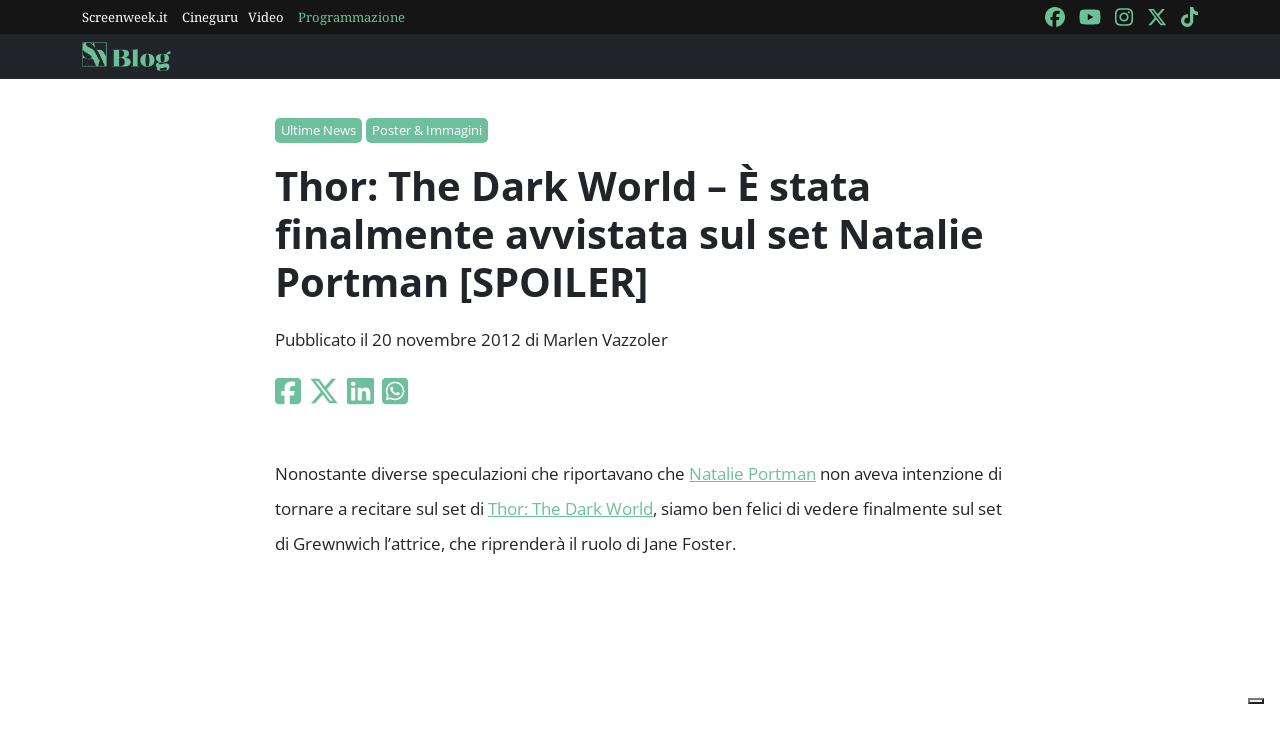

--- FILE ---
content_type: text/html; charset=utf-8
request_url: https://blog.screenweek.it/2012/11/thor-the-dark-world-e-stata-finalmente-avvistata-sul-set-natalie-portman-spoiler/
body_size: 4478
content:
<!DOCTYPE html>
<html>

<head>
    <meta charset="utf-8">
    <meta name="viewport" content="width=device-width, initial-scale=1, shrink-to-fit=no">
    <title>Thor: The Dark World – È stata finalmente avvistata sul set Natalie Portman [SPOILER] | ScreenWEEK</title>
    <link rel="icon" type="image/png" href="https://static.screenweek.eu/favicon-96x96.png" sizes="96x96" />
    <link rel="icon" type="image/svg+xml" href="https://static.screenweek.eu/favicon.svg" />
    <link rel="shortcut icon" href="https://static.screenweek.eu/favicon.ico" />
    <link rel="apple-touch-icon" sizes="180x180" href="https://static.screenweek.eu/apple-touch-icon.png" />
    <meta name="apple-mobile-web-app-title" content="ScreenWEEK" />
    <link rel="manifest" href="https://static.screenweek.eu/site.webmanifest" />
    <!-- Google Tag Manager -->
    
    <script>(function (w, d, s, l, i) {
            w[l] = w[l] || []; w[l].push({
                'gtm.start':
                    new Date().getTime(), event: 'gtm.js'
            }); var f = d.getElementsByTagName(s)[0],
                j = d.createElement(s), dl = l != 'dataLayer' ? '&l=' + l : ''; j.async = true; j.src =
                    'https://www.googletagmanager.com/gtm.js?id=' + i + dl; f.parentNode.insertBefore(j, f);
        })(window, document, 'script', 'dataLayer', 'GTM-NWG33PMG');</script>
    
    <!-- End Google Tag Manager -->
    
<script defer="defer" src="https://static.screenweek.eu/blog_single119.js"></script>
<link href="https://static.screenweek.eu/blog_single119.css" rel="stylesheet">
<meta name="description" content="">

<meta name="og:title" content="Thor: The Dark World – È stata finalmente avvistata sul set Natalie Portman [SPOILER]" />
<meta name="og:description" content="" />
<meta name="og:url" content="https://blog.screenweek.it/2012/11/thor-the-dark-world-e-stata-finalmente-avvistata-sul-set-natalie-portman-spoiler/" />
<meta name="og:type" content="article" />
<meta name="og:site_name" content="ScreenWEEK" />
<meta name="og:locale" content="it_IT" />
<meta name="author" content="Marlen Vazzoler" />
<meta name="custom-id" content="140467" />
<meta name="article:published_time" content="2012-11-20" />
<link rel="canonical" href="https://blog.screenweek.it/2012/11/thor-the-dark-world-e-stata-finalmente-avvistata-sul-set-natalie-portman-spoiler/" />

    
    <style>
        .advScreenWEEK {
            display: none !important;
        }
        .adv-single{
            display: none !important;
        }
    </style>
    
</head>

<body class="single">
    <!-- Google Tag Manager (noscript) -->
    <noscript><iframe src="https://www.googletagmanager.com/ns.html?id=GTM-NWG33PMG" height="0" width="0"
            style="display:none;visibility:hidden"></iframe></noscript>
    <!-- End Google Tag Manager (noscript) -->
    <div class="network-bar">
        <div class="container">
            <div class="row">
                <div class="col">
                    <ul>
                        <li><a href="https://www.screenweek.it" target="_blank">Screenweek.it</a></li>
                        <li><a href="https://cineguru.screenweek.it" target="_blank">Cineguru</a></li><li><a href="https://www.screenweek.it/videos" target="_blank">Video</a></li>
                        <li><a class="green" href="https://www.screenweek.it/programmazione"
                                target="_blank">Programmazione</a></li>
                    </ul>
                </div>
                <div class="col">
                    <ul>
                        <li>
                            <a href="https://www.facebook.com/ScreenWEEK/" target="_blank" class="navSocialLink">
                                <i class="fa-brands fa-facebook"></i>
                            </a>
                        </li>
                        <li>
                            <a href="http://www.youtube.com/screenweektv" target="_blank" class="navSocialLink">
                                <i class="fa-brands fa-youtube"></i>
                            </a>
                        </li>
                        <li>
                            <a href="https://www.instagram.com/screenweek/" target="_blank" class="navSocialLink">
                                <i class="fa-brands fa-instagram"></i>
                            </a>
                        </li>
                        <li>
                            <a href="https://twitter.com/Screenweek" target="_blank" class="navSocialLink">
                                <i class="fa-brands fa-x-twitter"></i>
                            </a>
                        </li>
                        <li>
                            <a href="https://www.tiktok.com/@screenweek?_t=8WE3MHgISVa&_r=1" target="_blank"
                                class="navSocialLink">
                                <i class="fa-brands fa-tiktok"></i>
                            </a>
                        </li>
                    </ul>
                </div>
            </div>
        </div>
    </div>
    <div class="nav-bar">
        <nav class="navbar navbar-expand-md navbar-dark bg-dark" id="nav-bar">
            <div class="container">
                <a class="navbar-brand" href="/"></a>
                <button class="navbar-toggler" type="button" data-bs-toggle="collapse" data-bs-target="#main-menu"
                    aria-controls="main-menu" aria-expanded="false" aria-label="Toggle navigation">
                    <i class="fa-solid fa-bars"></i>
                </button>
                <div class="collapse navbar-collapse" id="main-menu">
                </div>
                <div class="d-flex">
                    <button class="search-button">
                        <i class="fa-solid fa-search"></i>
                    </button>
                </div>
            </div>
        </nav>
    </div>
    <div class="container">
        <div class="row">
            <div class="col">
                <div id="advScreenWEEKMastheadDesktop" class="advScreenWEEK"></div>
                <div id="advScreenWEEKMastheadMobile" class="advScreenWEEK"></div>
            </div>
        </div>
    </div>
    
<div class="container-post">
    <div class="container">
        <div class="row">
            <div class="col">
                <header>
                    <p class="categories">
                        
                        <a href="/categoria/ultime-news/">Ultime News</a>
                        
                        <a href="/categoria/poster-immagini/">Poster &amp; Immagini</a>
                        
                    </p>
                    <h1>Thor: The Dark World – È stata finalmente avvistata sul set Natalie Portman [SPOILER]</h1>
                    
                    <p class="meta">
                        Pubblicato il 20 novembre 2012 di Marlen Vazzoler
                    </p>
                    <p class="social">
                        <a target="_blank"
                            href="https://www.facebook.com/sharer/sharer.php?u=https%3A%2F%2Fblog.screenweek.it%2F2012%2F11%2Fthor-the-dark-world-e-stata-finalmente-avvistata-sul-set-natalie-portman-spoiler%2F"><i
                                class="fa-brands fa-square-facebook"></i></a>
                        <a target="_blank"
                            href="https://twitter.com/intent/tweet?text=Thor%3A+The+Dark+World+%E2%80%93+%C3%88+stata+finalmente+avvistata+sul+set+Natalie+Portman+%5BSPOILER%5D+https%3A%2F%2Fblog.screenweek.it%2F2012%2F11%2Fthor-the-dark-world-e-stata-finalmente-avvistata-sul-set-natalie-portman-spoiler%2F"><i
                                class="fa-brands fa-x-twitter"></i></a>
                        <a target="_blank"
                            href="https://www.linkedin.com/shareArticle?mini=true&url=https%3A%2F%2Fblog.screenweek.it%2F2012%2F11%2Fthor-the-dark-world-e-stata-finalmente-avvistata-sul-set-natalie-portman-spoiler%2F"><i
                                class="fa-brands fa-linkedin"></i></a>
                        <a target="_blank" href="https://wa.me/?text=Thor%3A+The+Dark+World+%E2%80%93+%C3%88+stata+finalmente+avvistata+sul+set+Natalie+Portman+%5BSPOILER%5D+https%3A%2F%2Fblog.screenweek.it%2F2012%2F11%2Fthor-the-dark-world-e-stata-finalmente-avvistata-sul-set-natalie-portman-spoiler%2F"><i
                                class="fa-brands fa-square-whatsapp"></i></a>
                    </p>
                </header>
            </div>
        </div>
    </div>
    
    <div class="container" id="col-content">
        <div class="row">
            <div class="col">
                <p><a href="https://blog.screenweek.it/wp-content/uploads/2012/11/natalie-portman-thor-the-dark-world.jpg"></a></p>
<p>Nonostante diverse speculazioni che riportavano che <a href="https://www.screenweek.it/star/1430-Natalie-Portman">Natalie Portman</a> non aveva intenzione di tornare a recitare sul set di <a href="https://www.screenweek.it/film/26907-Thor-The-Dark-World">Thor: The Dark World</a>, siamo ben felici di vedere finalmente sul set di Grewnwich l&#8217;attrice, che riprenderà il ruolo di Jane Foster.</p>
<p><iframe loading="lazy" src="http://www.youtube.com/embed/GY5RnQi_mkk" frameborder="0" width="640" height="366"></iframe></p>
<p>Non è stato ancora confermato se gli <a href="https://blog.screenweek.it/2012/10/iron-man-3-e-thor-the-dark-world-enormi-spoiler-dallo-stuntman-andrew-lawden-219363.php">spoiler</a> sulla trama del film di <a href="https://www.screenweek.it/star/63-Alan-Taylor">Alan Taylor</a>, sono corretti o meno, per questo motivo non è facile spiegare per quale motivo Jane si trova su questo set, e per quale motivo sta seguendo Thor (<a href="https://www.screenweek.it/star/8235-Chris-Hemsworth">Chris Hemsworth</a>), diretto non si sa dove.</p>
<p><a href="https://blog.screenweek.it/wp-content/uploads/2012/11/natalie-portman-thor-the-dark-world-1.jpg"></a></p>
<p><a href="https://blog.screenweek.it/wp-content/uploads/2012/11/chris-hemsworth-thor-the-dark-world-0.jpg"></a></p>
<p>Questa foto in cui si vede Jane vicino a degli autobus, potrebbe far pensare che sia presente nella scena del cameo di <a href="https://www.screenweek.it/star/13061-Stan-Lee">Stan Lee</a>, che vede coinvolto un autobus a due piani.</p>
<p><a href="https://blog.screenweek.it/wp-content/uploads/2012/11/thor-the-dark-world.jpg"></a></p>
<p>Dal set sono arrivate delle nuove foto e un nuovo video del combattimento tra Thor e Malekith, e dei fari che servono a creare il finto sole, <a href="https://blog.screenweek.it/2012/11/thor-the-dark-world-sorgono-nuove-domande-su-una-scena-con-malekith-e-un-misterioso-autobus-spoiler-225931.php">presente nelle foto</a> in cui Malekith sembra stia facendo un&#8217;invocazione.</p>
<p><a href="https://blog.screenweek.it/wp-content/uploads/2012/11/malekith-thor-the-dark-world.jpg"></a></p>
<p><a href="https://blog.screenweek.it/wp-content/uploads/2012/11/thor-the-dark-world-1.jpg"></a></p>
<p><iframe loading="lazy" src="http://www.youtube.com/embed/t0P0SpCrfQE" frameborder="0" width="640" height="366"></iframe></p>
<p><a href="https://blog.screenweek.it/wp-content/uploads/2012/11/chris-hemsworth-thor-the-dark-world-1.jpg"></a></p>
<div style="background-color: #000000; width: 640px;">
<div style="padding: 4px;">
<p><iframe loading="lazy" src="http://media.mtvnservices.com/embed/mgid:uma:video:mtv.com:858545/cp~vid%3D858545%26uri%3Dmgid%3Auma%3Avideo%3Amtv.com%3A858545" frameborder="0" width="640" height="366"></iframe></p>
<p style="text-align: left; background-color: #ffffff; padding: 4px; margin-top: 4px; margin-bottom: 0px; font-family: Arial, Helvetica, sans-serif; font-size: 12px;">Get More:<br />
<a style="color: #439cd8;" href="http://www.mtv.com/movies/trailer_park/" target="_blank">Movie Trailers</a>, <a style="color: #439cd8;" href="http://moviesblog.mtv.com/" target="_blank">Movies Blog</a></p>
</div>
</div>
<p>Infine <a href="https://www.screenweek.it/star/1855-Anthony-Hopkins">Anthony Hopkins</a>, in una recente intervista con Splashpage, ha dichiarato che la maggior parte delle sue scene sono con Chris, e di aver avuto &#8216;un incontro&#8217; con Malekith.</p>
<blockquote><p>“Girerò la mia ultima scena venerdì, è stato grande lavorare con Chris Hemsworth e <a href="https://www.screenweek.it/star/2230-Rene-Russo">Rene Russo</a>. Sto facendo la maggior parte del lavoro con Chris, un attore meraviglioso e una grande nuova stella, e Natalie Portman, mi sto divertendo molto. È bello lavorare con i giovani. Non sono stato nel film più di tanto, ho avuto per lo più delle scene isolate con Chris.<br />
<a href="https://www.screenweek.it/star/688-Christopher-Eccleston">Chris Eccleston</a> interpreta Malekith, è molto bravo, ci siamo incontrati una volta.<br />
Devo stare attento dove cammino, perché [a causa della benda] perdo il concetto delle dimensioni. Quindi devo stare attento quando cammino, i set cinematografici possono essere pericolosi!”</p></blockquote>
<p>Vi ricordiamo che <a href="https://www.screenweek.it/film/26907-Thor-2">Thor:</a><em><a href="https://www.screenweek.it/film/26907-Thor-2"> The Dark World</a></em> non sarà più diretto da <strong>Branagh</strong> ma da <a href="https://www.screenweek.it/star/63-Alan-Taylor">Alan Taylor</a> (<em>Game of Thrones</em>) mentre nel cast troviamo <a href="https://www.screenweek.it/star/1430-Natalie-Portman">Natalie Portman</a>, <a href="https://www.screenweek.it/star/1855-Anthony-Hopkins">Anthony Hopkins</a>, <a href="https://www.screenweek.it/star/3007-Idris-Elba">Idris Elba</a>, <a href="https://www.screenweek.it/star/1983-Kat-Dennings">Kat Dennings</a> e <a href="https://www.screenweek.it/star/33887-Tom-Hiddleston">Tom Hiddleston</a>. La pellicola farà il suo ingresso nelle sale italiane il <strong>7 novembre 2013</strong>.</p>

<p>Fonti <a href="https://twitter.com/DonnyJonny_">DonnyJonny_</a>, <a href="http://forums.superherohype.com/showthread.php?t=402985&#038;page=9">superherohype</a>, <a href="http://expederest.tumblr.com/post/36097423114/took-way-too-many-photos-of-the-back-of-his-head">expederest</a>, <a href="http://splashpage.mtv.com/2012/11/19/anthony-hopkins-thor-the-dark-world/">splashpage</a></p>

                <div class="newsletterBox">
                    <iframe src="https://screenweek.substack.com/embed" width="480" height="320"
                        style="border:1px solid #EEE; background:white;" frameborder="0" scrolling="no"></iframe>
                </div>
                <div class="tags">
                    Tag:
                    
                    <a href="/tag/natalie-portman/" class="tag">Natalie Portman</a>
                    
                    <a href="/tag/chris-hemsworth/" class="tag">Chris Hemsworth</a>
                    
                    <a href="/tag/anthony-hopkins/" class="tag">Anthony Hopkins</a>
                    
                    <a href="/tag/christopher-eccleston/" class="tag">Christopher Eccleston</a>
                    
                    <a href="/tag/foto-dal-set/" class="tag">Foto dal Set</a>
                    
                    <a href="/tag/thor-the-dark-world/" class="tag">Thor: The Dark World</a>
                    
                    <a href="/tag/video-dal-set/" class="tag">video dal set</a>
                    
                </div>
                
            </div>
        </div>
    </div>
    <div class="container container-consigliati">
        
    </div>
</div>


    <div class="container">
        <div class="row">
            <div class="col">
                <div id="advScreenWEEKAd1024x90_3" class="advScreenWEEK">
                </div>
            </div>
        </div>
    </div>
    <footer>
        <div class="container">
            <div class="row">
                <div class="col col-logo">
                    <ul>
                        <li><a href="https://www.screenweek.it/"><img alt="Screenweek"
                                    src="https://static.screenweek.eu/images/screeweek_semplice_azzurro.png" /></a></li>
                        <li><a href="https://cineguru.screenweek.it/"><img alt="Cineguru"
                                    src="https://static.screenweek.eu/images/cineguru.png" /></a></li>
                        <li><a href="https://quiz.screenweek.it/quizzes"><img alt="Quiz"
                                    src="https://static.screenweek.eu/images/screenweek_quiz.png" /></a></li>
                        <li><a href="https://www.screenweek.it/videos"><img alt="Screenweek TV"
                                    src="https://static.screenweek.eu/images/screenweek_bianco_azzurro.png" /></a></li>
                        
                        <li><a href="https://www.screenweek.it/programmazione"><img alt="Programmazione cinema"
                                    src="https://static.screenweek.eu/images/programmazione.png" /></a></li>
                    </ul>
                </div>
            </div>
        </div>
        <div class="sub">
            <div class="container">
                <div class="row">
                    <div class="col-md-6 text-start">
                        <a href="https://www.iubenda.com/termini-e-condizioni/15793133" class="iubenda-white iubenda-noiframe iubenda-embed iubenda-noiframe " title="Termini e Condizioni ">Termini e Condizioni</a><script type="text/javascript">(function (w,d) {var loader = function () {var s = d.createElement("script"), tag = d.getElementsByTagName("script")[0]; s.src="https://cdn.iubenda.com/iubenda.js"; tag.parentNode.insertBefore(s,tag);}; if(w.addEventListener){w.addEventListener("load", loader, false);}else if(w.attachEvent){w.attachEvent("onload", loader);}else{w.onload = loader;}})(window, document);</script>&nbsp;|&nbsp;
                        <a href="https://www.iubenda.com/privacy-policy/15793133" class="iubenda-white iubenda-noiframe iubenda-embed iubenda-noiframe " title="Privacy Policy ">Privacy Policy</a><script type="text/javascript">(function (w,d) {var loader = function () {var s = d.createElement("script"), tag = d.getElementsByTagName("script")[0]; s.src="https://cdn.iubenda.com/iubenda.js"; tag.parentNode.insertBefore(s,tag);}; if(w.addEventListener){w.addEventListener("load", loader, false);}else if(w.attachEvent){w.attachEvent("onload", loader);}else{w.onload = loader;}})(window, document);</script>&nbsp;|&nbsp;
                        <a href="https://www.iubenda.com/privacy-policy/15793133/cookie-policy" class="iubenda-white iubenda-noiframe iubenda-embed iubenda-noiframe " title="Cookie Policy ">Cookie Policy</a><script type="text/javascript">(function (w,d) {var loader = function () {var s = d.createElement("script"), tag = d.getElementsByTagName("script")[0]; s.src="https://cdn.iubenda.com/iubenda.js"; tag.parentNode.insertBefore(s,tag);}; if(w.addEventListener){w.addEventListener("load", loader, false);}else if(w.attachEvent){w.attachEvent("onload", loader);}else{w.onload = loader;}})(window, document);</script>
                    </div>
                    <div class="col-md-6 text-end">
                        <p>© 2004-2025 published by Brad&K Productions S.R.L. - P.IVA 08119611005</p>
                    </div>
                </div>
            </div>
        </div>
    </footer>
</body>

</html>